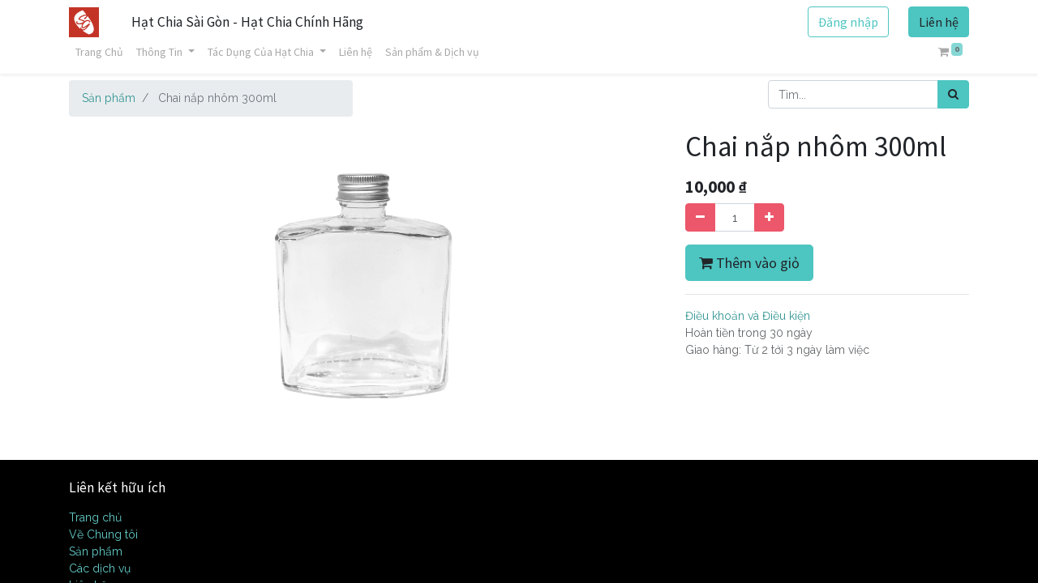

--- FILE ---
content_type: text/html; charset=utf-8
request_url: https://hatchiasaigon.vn/shop/chai-nap-nhom-300ml-718
body_size: 7460
content:


        
        
        

        <!DOCTYPE html>
        
        
            
        
    <html lang="vi-VN" data-website-id="1" data-oe-company-name="D&amp;A">
            
        
            
            
            
            
                
            
        
        
    <head>
                <meta charset="utf-8"/>
                <meta http-equiv="X-UA-Compatible" content="IE=edge,chrome=1"/>
            <meta name="viewport" content="width=device-width, initial-scale=1, user-scalable=no"/>
    <meta name="viewport" content="width=device-width, initial-scale=1, user-scalable=no"/>
        <meta name="generator" content="Odoo"/>
        
        
        
            
            
            
        
        
        
            
            
            
            
                
                    
                        <meta property="og:type" content="website"/>
                    
                
                    
                        <meta property="og:title" content="Chai nắp nhôm 300ml"/>
                    
                
                    
                        <meta property="og:site_name" content="D&amp;A"/>
                    
                
                    
                        <meta property="og:url" content="https://hatchiasaigon.vn/shop/chai-nap-nhom-300ml-718"/>
                    
                
                    
                        <meta property="og:image" content="https://hatchiasaigon.vn/web/image/product.template/718/image_1024?unique=8e9ac9a"/>
                    
                
                    
                        <meta property="og:description"/>
                    
                
            
            
            
            
                
                    <meta name="twitter:card" content="summary_large_image"/>
                
                    <meta name="twitter:title" content="Chai nắp nhôm 300ml"/>
                
                    <meta name="twitter:image" content="https://hatchiasaigon.vn/web/image/product.template/718/image_1024?unique=8e9ac9a"/>
                
                    <meta name="twitter:description"/>
                
            
        

        
            
            
        
        <link rel="canonical" href="https://hatchiasaigon.com/shop/chai-nap-nhom-300ml-718"/>

        <link rel="preconnect" href="https://fonts.gstatic.com/" crossorigin=""/>
    
  
        

                <title> Chai nắp nhôm 300ml | Hạt chia sài gòn </title>
                <link type="image/x-icon" rel="shortcut icon" href="/web/image/website/1/favicon?unique=c96977c"/>
    <link rel="preload" href="/web/static/lib/fontawesome/fonts/fontawesome-webfont.woff2?v=4.7.0" as="font" crossorigin=""/>
    <link type="text/css" rel="stylesheet" href="/web/content/25847-d2e0a7e/1/web.assets_common.css" data-asset-xmlid="web.assets_common" data-asset-version="d2e0a7e"/>
    <link type="text/css" rel="stylesheet" href="/web/content/25834-86f84d6/1/web.assets_frontend.css" data-asset-xmlid="web.assets_frontend" data-asset-version="86f84d6"/>
        
    
  

                <script id="web.layout.odooscript" type="text/javascript">
                    var odoo = {
                        csrf_token: "da90fc523ef5ded8a7d23f13954bf13c92734a78o1801509957",
                        debug: "",
                    };
                </script>
    <script type="text/javascript">
                odoo.session_info = {"is_admin": false, "is_system": false, "is_website_user": true, "user_id": false, "is_frontend": true, "translationURL": "/website/translations", "cache_hashes": {"translations": "827abeadc695c2bd764284ab4bfc32f545f76d8e"}, "lang_url_code": "vi_VN"};
                if (!/(^|;\s)tz=/.test(document.cookie)) {
                    const userTZ = Intl.DateTimeFormat().resolvedOptions().timeZone;
                    document.cookie = `tz=${userTZ}; path=/`;
                }
            </script>
    <script defer="defer" type="text/javascript" src="/web/content/25835-5112b8f/1/web.assets_common_minimal_js.js" data-asset-xmlid="web.assets_common_minimal_js" data-asset-version="5112b8f"></script>
    <script defer="defer" type="text/javascript" src="/web/content/25836-8cc72dd/1/web.assets_frontend_minimal_js.js" data-asset-xmlid="web.assets_frontend_minimal_js" data-asset-version="8cc72dd"></script>
    
        
    
    <script defer="defer" type="text/javascript" data-src="/web/content/25837-1c69ac5/1/web.assets_common_lazy.js" data-asset-xmlid="web.assets_common_lazy" data-asset-version="1c69ac5"></script>
    <script defer="defer" type="text/javascript" data-src="/web/content/25838-bd14938/1/web.assets_frontend_lazy.js" data-asset-xmlid="web.assets_frontend_lazy" data-asset-version="bd14938"></script>
        
    
  

                
            
            <noscript id="o_animate-no-js_fallback">
                <style type="text/css">
                    .o_animate {
                        /* If no js - force elements rendering */
                        visibility:visible;

                        /* If browser support css animations support - reset animation */
                        -webkit-animation-name: none-dummy;
                        animation-name: none-dummy;
                    }
                </style>
            </noscript>
        
        
    </head>
            <body class="">
                
        
    
            
            
        <div id="wrapwrap" class="   ">
      <header id="top" data-anchor="true" data-name="Header" class="  o_header_fixed">
        <nav data-name="Navbar" class="navbar navbar-expand-lg navbar-light o_colored_level o_cc shadow-sm">
            <div id="top_menu_container" class="container flex-row flex-wrap">
                
                
    <a href="/" class="navbar-brand logo mr-4">
            <span role="img" aria-label="Logo of Hạt chia sài gòn" title="Hạt chia sài gòn"><img src="/web/image/website/1/logo/H%E1%BA%A1t%20chia%20s%C3%A0i%20g%C3%B2n?unique=c96977c" class="img img-fluid" alt="Hạt chia sài gòn" loading="lazy"/></span>
        </a>
    

                
                <div class="ml-3 mr-auto">
                    <div class="oe_structure oe_structure_solo" id="oe_structure_header_slogan_1">
      <section class="s_text_block o_colored_level" data-snippet="s_text_block" data-name="Text">
        <div class="container">
          <h5 class="m-0" data-name="Slogan">Hạt Chia Sài Gòn - Hạt Chia Chính Hãng</h5>
        </div>
      </section>
    </div>
  </div>
                <ul class="nav navbar-nav navbar-expand ml-auto order-last order-lg-0">
                    
                    
            <li class="nav-item ml-3 o_no_autohide_item">
                <a href="/web/login" class="btn btn-outline-primary">Đăng nhập</a>
            </li>
        
                    
                    
        
        
            
        
    
    
                    
                    <li class="nav-item">
                        <div class="oe_structure oe_structure_solo" id="oe_structure_header_slogan_2">
            <section class="s_text_block" data-snippet="s_text_block" data-name="Text">
                <div class="container">
                    <a href="/contactus" class="btn btn-primary ml-4">Liên hệ</a>
                </div>
            </section>
        </div>
    </li>
                </ul>
                
                <div class="w-100">
                    <div class="oe_structure oe_structure_solo" id="oe_structure_header_slogan_3">
      
    </div>
  </div>
                
                
    <button type="button" data-toggle="collapse" data-target="#top_menu_collapse" class="navbar-toggler ">
        <span class="navbar-toggler-icon o_not_editable"></span>
    </button>

                
                
                 
                <div id="top_menu_collapse" class="collapse navbar-collapse">
                    
    
        <div class="o_offcanvas_menu_backdrop" data-toggle="collapse" data-target="#top_menu_collapse" aria-label="Chuyển đổi điều hướng"></div>
    <ul id="top_menu" class="nav navbar-nav o_menu_loading flex-grow-1">
        
        <li class="o_offcanvas_menu_toggler order-first navbar-toggler text-right border-0 o_not_editable">
            <a href="#top_menu_collapse" class="nav-link px-3" data-toggle="collapse">
                <span class="fa-2x">×</span>
            </a>
        </li>
    
                        
                        
                        
                            
    
    <li class="nav-item">
        <a role="menuitem" href="/thong-tin" class="nav-link ">
            <span>Trang Chủ</span>
        </a>
    </li>
    

                        
                            
    
    
    <li class="nav-item dropdown  ">
        <a data-toggle="dropdown" href="#" class="nav-link dropdown-toggle ">
            <span>Thông Tin</span>
        </a>
        <ul class="dropdown-menu" role="menu">
            
                
    
    <li class="">
        <a role="menuitem" href="/blog/cam-nang-se-chia-1/hat-chia-la-hat-gi-lich-su-va-nguon-goc-cua-hat-chia-32" class="dropdown-item ">
            <span>Hạt Chia Là Hạt Gì</span>
        </a>
    </li>
    

            
                
    
    <li class="">
        <a role="menuitem" href="/blog/cam-nang-se-chia-1/hat-chia-va-hat-e-co-gi-khac-nhau-hat-nao-co-cong-dung-tot-hon-28#scrollTop=0" class="dropdown-item ">
            <span>Hạt É Và Hạt Chia</span>
        </a>
    </li>
    

            
                
    
    <li class="">
        <a role="menuitem" href="/blog/cam-nang-se-chia-1/" class="dropdown-item ">
            <span>Giá Hạt Chia</span>
        </a>
    </li>
    

            
                
    
    
    

            
                
    
    
    

            
        </ul>
    </li>

                        
                            
    
    
    <li class="nav-item dropdown  ">
        <a data-toggle="dropdown" href="#" class="nav-link dropdown-toggle ">
            <span>Tác Dụng Của Hạt Chia</span>
        </a>
        <ul class="dropdown-menu" role="menu">
            
                
    
    <li class="">
        <a role="menuitem" href="/blog/cam-nang-se-chia-1/nhung-tac-dung-tuyet-voi-cua-hat-chia-30" class="dropdown-item ">
            <span>Tác Dụng Của Hạt Chia</span>
        </a>
    </li>
    

            
                
    
    <li class="">
        <a role="menuitem" href="/blog/cam-nang-se-chia-1/giam-can-bang-hat-chia-co-hieu-qua-cac-mon-voi-hat-chia-31" class="dropdown-item ">
            <span>Hạt Chia Giảm Cân</span>
        </a>
    </li>
    

            
                
    
    
    

            
                
    
    
    

            
        </ul>
    </li>

                        
                            
    
    
    

                        
                            
    
    
    

                        
                            
    
    <li class="nav-item">
        <a role="menuitem" href="/contactus" class="nav-link ">
            <span>Liên hệ</span>
        </a>
    </li>
    

                        
                            
    
    <li class="nav-item">
        <a role="menuitem" href="/shop" class="nav-link ">
            <span>Sản phẩm &amp; Dịch vụ</span>
        </a>
    </li>
    

                        
            
        
        
        <li class="nav-item ml-lg-auto divider d-none"></li> 
        <li class="o_wsale_my_cart  nav-item ml-lg-auto">
            <a href="/shop/cart" class="nav-link">
                <i class="fa fa-shopping-cart"></i>
                
                <sup class="my_cart_quantity badge badge-primary" data-order-id="">0</sup>
            </a>
        </li>
    
        
                    
        <li class="o_offcanvas_logo_container order-last navbar-toggler py-4 order-1 mt-auto text-center border-0">
            <a href="/" class="o_offcanvas_logo logo">
            <span role="img" aria-label="Logo of Hạt chia sài gòn" title="Hạt chia sài gòn"><img src="/web/image/website/1/logo/H%E1%BA%A1t%20chia%20s%C3%A0i%20g%C3%B2n?unique=c96977c" class="img img-fluid" style="max-width: 200px" alt="Hạt chia sài gòn" loading="lazy"/></span>
        </a>
    </li>
    
    </ul>

                </div>
            </div>
        </nav>
    </header>
      <main>
        
            
        
            
            <div itemscope="itemscope" itemtype="http://schema.org/Product" id="wrap" class="js_sale ecom-zoomable zoomodoo-next">
                <section id="product_detail" class="container py-2 oe_website_sale " data-view-track="1">
                    <div class="row">
                        <div class="col-md-4">
                            <ol class="breadcrumb">
                                <li class="breadcrumb-item">
                                    <a href="/shop">Sản phẩm</a>
                                </li>
                                
                                <li class="breadcrumb-item active">
                                    <span>Chai nắp nhôm 300ml</span>
                                </li>
                            </ol>
                        </div>
                        <div class="col-md-8">
                            <div class="form-inline justify-content-end">
                                
        
    <form method="get" class="o_wsale_products_searchbar_form o_wait_lazy_js " action="/shop">
                <div role="search" class="input-group">
        
        <input type="search" name="search" class="search-query form-control oe_search_box" data-limit="5" data-display-description="true" data-display-price="true" data-display-image="true" placeholder="Tìm..."/>
        <div class="input-group-append">
            <button type="submit" class="btn btn-primary oe_search_button" aria-label="Tìm kiếm" title="Tìm kiếm"><i class="fa fa-search"></i></button>
        </div>
    </div>

                <input name="order" type="hidden" class="o_wsale_search_order_by" value=""/>
                
            
            
        
            </form>
        
    
                                
        
        <div class="dropdown d-none ml-2">
            
            <a role="button" href="#" class="dropdown-toggle btn btn-secondary" data-toggle="dropdown">
                Bảng giá niêm yết
            </a>
            <div class="dropdown-menu" role="menu">
                
                    <a role="menuitem" class="dropdown-item" href="/shop/change_pricelist/1">
                        <span class="switcher_pricelist" data-pl_id="1">Bảng giá niêm yết</span>
                    </a>
                
            </div>
        </div>
    
                            </div>
                        </div>
                    </div>
                    <div class="row">
                        <div class="col-md-6 col-xl-8">
                            
        
        <div id="o-carousel-product" class="carousel slide" data-ride="carousel" data-interval="0">
            <div class="carousel-outer position-relative">
                <div class="carousel-inner h-100">
                    
                        <div class="carousel-item h-100 active">
                            <div class="d-flex align-items-center justify-content-center h-100"><img src="/web/image/product.product/790/image_1024/Chai%20n%E1%BA%AFp%20nh%C3%B4m%20300ml?unique=8e9ac9a" itemprop="image" class="img img-fluid product_detail_img mh-100" alt="Chai nắp nhôm 300ml" loading="lazy"/></div>
                        </div>
                    
                </div>
                
            </div>
            <div class="d-none d-md-block text-center">
                
            </div>
        </div>
    
                        </div>
                        <div class="col-md-6 col-xl-4" id="product_details">
                            <h1 itemprop="name">Chai nắp nhôm 300ml</h1>
                            <span itemprop="url" style="display:none;">/shop/chai-nap-nhom-300ml-718</span>
                            <form action="/shop/cart/update" method="POST">
                                <input type="hidden" name="csrf_token" value="da90fc523ef5ded8a7d23f13954bf13c92734a78o1801509957"/>
                                <div class="js_product js_main_product">
                                    
                                        <input type="hidden" class="product_id" name="product_id" value="790"/>
                                        <input type="hidden" class="product_template_id" name="product_template_id" value="718"/>
                                        
                                            <ul class="d-none js_add_cart_variants" data-attribute_exclusions="{'exclusions: []'}"></ul>
                                        
                                    
                                    
      <div itemprop="offers" itemscope="itemscope" itemtype="http://schema.org/Offer" class="product_price mt16">
          <h4 class="oe_price_h4 css_editable_mode_hidden">
              <span data-oe-type="monetary" data-oe-expression="combination_info['list_price']" style="text-decoration: line-through; white-space: nowrap;" class="text-danger oe_default_price d-none"><span class="oe_currency_value">10,000</span> ₫</span>
              <b data-oe-type="monetary" data-oe-expression="combination_info['price']" class="oe_price" style="white-space: nowrap;"><span class="oe_currency_value">10,000</span> ₫</b>
              <span itemprop="price" style="display:none;">10000.0</span>
              <span itemprop="priceCurrency" style="display:none;">VND</span>
          </h4>
          <h4 class="css_non_editable_mode_hidden decimal_precision" data-precision="0">
            <span><span class="oe_currency_value">10,000</span> ₫</span>
          </h4>
      </div>
    
                                    <p class="css_not_available_msg alert alert-warning">Sự kết hợp này không tồn tại.</p>
                                    
        <div class="css_quantity input-group" contenteditable="false">
            <div class="input-group-prepend">
                <a class="btn btn-secondary js_add_cart_json" aria-label="Xóa" title="Xóa" href="#">
                    <i class="fa fa-minus"></i>
                </a>
            </div>
            <input type="text" class="form-control quantity" data-min="1" name="add_qty" value="1"/>
            <div class="input-group-append">
                <a class="btn btn-secondary float_left js_add_cart_json" aria-label="Thêm một sản phẩm" title="Thêm một sản phẩm" href="#">
                    <i class="fa fa-plus"></i>
                </a>
            </div>
        </div>
      <a role="button" id="add_to_cart" class="btn btn-primary btn-lg mt16 js_check_product a-submit d-block d-sm-inline-block" href="#"><i class="fa fa-shopping-cart"></i> Thêm vào giỏ</a>
      <div class="availability_messages o_not_editable"></div>
    
                                    <div id="product_option_block"></div>
                                </div>
                            </form>
                            
                            <div>
                                
                                <div id="product_attributes_simple">
                                    
                                    <p class="text-muted">
                                        
                                        
                                    </p>
                                </div>
                            </div>
                            <hr/>
                        
            <p class="text-muted">
                <a href="/shop/terms">Điều khoản và Điều kiện</a><br/>
                Hoàn tiền trong 30 ngày<br/>
                Giao hàng: Từ 2 tới 3 ngày làm việc
            </p>
        </div>
                    </div>
                </section>
                
            
        
            </div>
        
      </main>
      <footer id="bottom" data-anchor="true" data-name="Footer" class="o_footer o_colored_level o_cc  o_footer_slideout">
        <div id="footer" class="oe_structure oe_structure_solo">
      <section class="s_text_block pb0 pt0" data-snippet="s_text_block" data-name="Text">
        <div class="container">
          <div class="row">
            <div class="col-lg-2 pt24 o_colored_level pb0">
              <h5 class="mb-3">Liên kết hữu ích</h5>
              <ul class="list-unstyled">
                <li>
                  <a href="/">Trang chủ</a>
                </li>
                <li>
                  <a href="#">Về Chúng tôi</a>
                </li>
                <li>
                  <a href="#">Sản phẩm</a>
                </li>
                <li>
                  <a href="#">Các dịch vụ</a>
                </li>
                <li>
                  <a href="#" data-original-title="" title="" aria-describedby="tooltip489193"></a>
                </li>
                <li>
                  <a href="/contactus" data-original-title="" title="" aria-describedby="tooltip41782">Liên hệ</a>
                </li>
              </ul>
            </div>
            <div class="col-lg-10 offset-lg-1 o_colored_level pb0" style="text-align: center;">
              <figure class="figure">
                <figcaption class="figure-caption text-muted py-3">
                  <font style="font-size: 48px;" class="text-o-color-4">HẠT É VÀ HẠT CHIA</font>
                </figcaption>
              </figure>
            </div>
            <div class="col-lg-5 pt24 o_colored_level pb24">
              <h5 class="mb-3">Về Chúng tôi</h5>
              <p>Hatchiasaigon.com</p>
              <p>Hướng đến là địa chỉ đáng tin cậy của người tiêu dùng về những sản phẩm organic chất lượng tốt nhât ở mức giá hợp lý nhất.</p>
            </div>
            <div id="connect" class="col-lg-4 offset-lg-1 pt24 o_colored_level pb0">
              <h5 class="mb-3">Kết nối với chúng tôi</h5>
              <ul class="list-unstyled">
                <li><i class="fa fa-comment fa-fw mr-2" data-original-title="" title="" aria-describedby="tooltip918004" style="background-color: rgb(0, 255, 255);"></i>&nbsp;<font style="color: rgb(0, 255, 255);">Phú Nhuận -&nbsp; HCM</font></li>
                <li>
                  <i class="fa fa-envelope fa-fw mr-2" style="color: rgb(0, 255, 255);"></i>
                  <font style="color: rgb(0, 255, 255);">&nbsp;daideptrai@gmail.com</font>
                </li>
                <li>
                  <i class="fa fa-fw fa-phone mr-2" style="color: rgb(0, 255, 255);"></i>
                  <font style="color: rgb(0, 255, 255);">&nbsp;09099900099</font>
                </li>
              </ul>
              <div class="s_share text-left" data-name="Social Media">
                <h5 class="s_share_title d-none">Theo dõi chúng tôi</h5>
                <a href="https://www.facebook.com/hatchiasaigon.vn" class="s_share_facebook" target="_blank">
                  <i class="fa fa-facebook rounded-circle shadow-sm" data-original-title="" title="" aria-describedby="tooltip610023"></i>
                </a>
                <a href="https://www.facebook.com/hatchiasaigon.vn" class="s_share_twitter" target="_blank">
                  <i class="fa fa-twitter rounded-circle shadow-sm" data-original-title="" title="" aria-describedby="tooltip779040"></i>
                </a>
                <a href="https://www.facebook.com/hatchiasaigon.vn" class="s_share_linkedin" target="_blank">
                  <i class="fa fa-linkedin rounded-circle shadow-sm" data-original-title="" title="" aria-describedby="tooltip729153"></i>
                </a>
                <a href="https://hatchiasaigon.com" class="text-800 float-right">
                  <i class="fa fa-home rounded-circle shadow-sm" data-original-title="" title="" aria-describedby="tooltip854431"></i>
                </a>
              </div>
            </div>
          </div>
        </div>
      </section>
    </div>
  <div class="o_footer_copyright o_colored_level o_cc" data-name="Copyright">
          <div class="container py-3">
            <div class="row">
              <div class="col-sm text-center text-sm-left text-muted">
                
        
    
                <span class="o_footer_copyright_name mr-2">Bản quyền &copy; Tên công ty</span>
    
    
        
        
    
        
        
    
        
    
        
              </div>
              <div class="col-sm text-center text-sm-right o_not_editable">
                
        <div class="o_brand_promotion">
            
        
        
        Cung cấp bởi 
            <a target="_blank" class="badge badge-light" href="http://www.odoo.com?utm_source=db&amp;utm_medium=website">
                <img alt="Hệ thống Odoo" src="/web/static/src/img/odoo_logo_tiny.png" style="height: 1em; vertical-align: baseline;" loading="lazy"/>
            </a>
        - 
                    Số 1 <a target="_blank" href="http://www.odoo.com/page/e-commerce?utm_source=db&amp;utm_medium=website">Thương mại điện tử</a>
                
    
        </div>
    
              </div>
            </div>
          </div>
        </div>
      </footer>
        
    
    </div>
        <script id="tracking_code">
            (function(i,s,o,g,r,a,m){i['GoogleAnalyticsObject']=r;i[r]=i[r]||function(){
            (i[r].q=i[r].q||[]).push(arguments)},i[r].l=1*new Date();a=s.createElement(o),
            m=s.getElementsByTagName(o)[0];a.async=1;a.src=g;m.parentNode.insertBefore(a,m)
            })(window,document,'script','//www.google-analytics.com/analytics.js','ga');

            ga('create', '258896434'.trim(), 'auto');
            ga('send','pageview');
        </script>
    
  
        
    </body>
        </html>
    
    